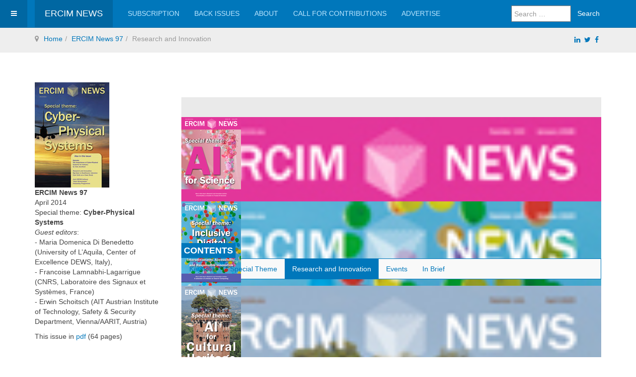

--- FILE ---
content_type: text/html; charset=utf-8
request_url: https://ercim-news.ercim.eu/en97/ri
body_size: 10931
content:

<!DOCTYPE html>
<html lang="en-gb" dir="ltr"
	  class='com_content view-category layout-blog itemid-1900 j54 j40 mm-hover '>

<head>
	<meta charset="utf-8">
	<meta name="description" content="ERCIM News, the quarterly magazine of the European Research Consortium for Informatics and Mathematics">
	<meta name="generator" content="Joomla! - Open Source Content Management">
	<title>Research and Innovation</title>
	<link href="/en97/ri?format=feed&amp;type=rss" rel="alternate" type="application/rss+xml" title="Research and Innovation">
	<link href="/en97/ri?format=feed&amp;type=atom" rel="alternate" type="application/atom+xml" title="Research and Innovation">
	<link href="/templates/purity_iii/favicon.ico" rel="icon" type="image/vnd.microsoft.icon">
<link href="/templates/purity_iii/local/css/bootstrap.css" rel="stylesheet">
	<link href="/templates/purity_iii/local/css/legacy-grid.css" rel="stylesheet">
	<link href="/plugins/system/t3/base-bs3/fonts/font-awesome/css/font-awesome.min.css" rel="stylesheet">
	<link href="/media/system/css/joomla-fontawesome.min.css" rel="stylesheet">
	<link href="/templates/purity_iii/local/css/template.css" rel="stylesheet">
	<link href="/templates/purity_iii/local/css/megamenu.css" rel="stylesheet">
	<link href="/templates/purity_iii/local/css/off-canvas.css" rel="stylesheet">
	<link href="/templates/purity_iii/fonts/font-awesome/css/font-awesome.min.css" rel="stylesheet">
	<link href="/templates/purity_iii/local/css/layouts/ercim.css" rel="stylesheet">
	<link href="/media/com_sliderck/assets/swiper.css?ver=2.4.4" rel="stylesheet">
	<style>#sliderck276 { height: 250px; }#sliderck276 .swiper-img-cont { background-size: cover; }#sliderck276  {
		margin-top: 30px;
	margin-bottom: 30px;
}
	#sliderck276 .swiper-slide {
				
				
			}
			#sliderck276 .swiper-slide:hover {
				z-index: 1;
				
			}
			#sliderck276 .swiper-slide.swiper-slide-active {
				z-index: 1;
				
			}
			
	#sliderck276 .swiper-caption {
		background: #4F4F4F;
	height: 20%;
	margin-top: 118%;
}
	
	#sliderck276 .swiper-title {
		margin-top: -16px;
	margin-bottom: 3px;
	margin-left: -7px;
	padding-top: 0px;
	text-align: left;
	font-weight: normal;
	font-size: 12px;
}
	#sliderck276 .swiper-button-prev {background-image: url("data:image/svg+xml;charset=utf-8,%3Csvg%20xmlns%3D'http%3A%2F%2Fwww.w3.org%2F2000%2Fsvg'%20viewBox%3D'0%200%2027%2044'%3E%3Cpath%20d%3D'M0%2C22L22%2C0l2.1%2C2.1L4.2%2C22l19.9%2C19.9L22%2C44L0%2C22L0%2C22L0%2C22z'%20fill%3D'%232448FF'%2F%3E%3C%2Fsvg%3E");opacity: 1;}
	#sliderck276 .swiper-button-next {background-image: url("data:image/svg+xml;charset=utf-8,%3Csvg%20xmlns%3D'http%3A%2F%2Fwww.w3.org%2F2000%2Fsvg'%20viewBox%3D'0%200%2027%2044'%3E%3Cpath%20d%3D'M27%2C22L27%2C22L5%2C44l-2.1-2.1L22.8%2C22L2.9%2C2.1L5%2C0L27%2C22L27%2C22z'%20fill%3D'%232448FF'%2F%3E%3C%2Fsvg%3E");opacity: 1;}
	#sliderck276 .swiper-button-prev:hover {background-image: url("data:image/svg+xml;charset=utf-8,%3Csvg%20xmlns%3D'http%3A%2F%2Fwww.w3.org%2F2000%2Fsvg'%20viewBox%3D'0%200%2027%2044'%3E%3Cpath%20d%3D'M0%2C22L22%2C0l2.1%2C2.1L4.2%2C22l19.9%2C19.9L22%2C44L0%2C22L0%2C22L0%2C22z'%20fill%3D'%232448FF'%2F%3E%3C%2Fsvg%3E");}
	#sliderck276 .swiper-button-next:hover {background-image: url("data:image/svg+xml;charset=utf-8,%3Csvg%20xmlns%3D'http%3A%2F%2Fwww.w3.org%2F2000%2Fsvg'%20viewBox%3D'0%200%2027%2044'%3E%3Cpath%20d%3D'M27%2C22L27%2C22L5%2C44l-2.1-2.1L22.8%2C22L2.9%2C2.1L5%2C0L27%2C22L27%2C22z'%20fill%3D'%232448FF'%2F%3E%3C%2Fsvg%3E");}
	#sliderck276 .swiper-pagination-bullet {opacity: 1;}
	#sliderck276 .swiper-pagination-bullet-active {opacity: 1;}
	#sliderck276  {
 background-color: #eaeaea;
 padding-top: 40px;
 padding-bottom: 40px;
padding-left: 0px;
padding-right: 0px;
}
#sliderck276 .swiper-button-prev, #sliderck276 .swiper-button-next {
  width: 35px;
  height: 40px;
  -moz-background-size: 15px 25px;
  -webkit-background-size: 15px 25px;
  background-color: #eaeaea;
}
#sliderck276 .swiper-button-prev {
  left: 0px !important;
}
#sliderck276 .swiper-button-next {
 right: 0px !important;
}</style>
<script type="application/json" class="joomla-script-options new">{"joomla.jtext":{"MOD_FINDER_SEARCH_VALUE":"Search &hellip;"},"system.paths":{"root":"","rootFull":"https:\/\/ercim-news.ercim.eu\/","base":"","baseFull":"https:\/\/ercim-news.ercim.eu\/"},"csrf.token":"290afc7ad58c32dbd09376ce4055d52f"}</script>
	<script src="/media/system/js/core.min.js?a3d8f8"></script>
	<script src="/media/vendor/bootstrap/js/popover.min.js?5.3.8" type="module"></script>
	<script src="/media/vendor/jquery/js/jquery.min.js?3.7.1"></script>
	<script src="/media/legacy/js/jquery-noconflict.min.js?504da4"></script>
	<script src="/media/com_finder/js/finder.min.js?755761" type="module"></script>
	<script src="/plugins/system/t3/base-bs3/bootstrap/js/bootstrap.js"></script>
	<script src="/plugins/system/t3/base-bs3/js/jquery.tap.min.js"></script>
	<script src="/plugins/system/t3/base-bs3/js/off-canvas.js"></script>
	<script src="/plugins/system/t3/base-bs3/js/script.js"></script>
	<script src="/plugins/system/t3/base-bs3/js/menu.js"></script>
	<script src="/templates/purity_iii/js/script.js"></script>
	<script src="/plugins/system/t3/base-bs3/js/nav-collapse.js"></script>
	<script src="/media/com_sliderck/assets/swiper.min.js?ver=2.4.4"></script>
	<script>jQuery(document).ready(function(){
	var sliderck276 = new Swiper('#sliderck276', {
		
		setWrapperSize: true, // nécessaire pour garder les images centrées lors de la réduction de la fenêtre
		slidesPerView: 'auto',
		slidesPerGroup: 3,
		slidesPerColumn: 1,
		spaceBetween: 20,
		centeredSlides: false,
		initialSlide: 0,
		freeMode: 0,
		speed: 500,
		
		autoplayDisableOnInteraction: true,
		autoplayStopOnLast: 1,
		autoplayPauseOnOver: false,
		effect: 'slide',
		fade: {crossFade: true},
		loop: true,
		loopedSlides: 9,
		keyboardControl: 1,
		mousewheelControl: 1,
		a11y: true,
		paginationType: 'none', // 'bullets' or 'progress' or 'fraction' or 'custom'
		
		// direction: 'horizontal',
		// autoHeight: true, //enable auto height to use more with content in slides. Not for images
		nextButton: '.swiper-button-next',
		prevButton: '.swiper-button-prev',
	});
	
});
</script>

	
<!-- META FOR IOS & HANDHELD -->
	<meta name="viewport" content="width=device-width, initial-scale=1.0, maximum-scale=1.0, user-scalable=no"/>
	<style type="text/stylesheet">
		@-webkit-viewport   { width: device-width; }
		@-moz-viewport      { width: device-width; }
		@-ms-viewport       { width: device-width; }
		@-o-viewport        { width: device-width; }
		@viewport           { width: device-width; }
	</style>
	<script type="text/javascript">
		//<![CDATA[
		if (navigator.userAgent.match(/IEMobile\/10\.0/)) {
			var msViewportStyle = document.createElement("style");
			msViewportStyle.appendChild(
				document.createTextNode("@-ms-viewport{width:auto!important}")
			);
			document.getElementsByTagName("head")[0].appendChild(msViewportStyle);
		}
		//]]>
	</script>
<meta name="HandheldFriendly" content="true"/>
<meta name="apple-mobile-web-app-capable" content="YES"/>
<!-- //META FOR IOS & HANDHELD -->




<!-- Le HTML5 shim and media query for IE8 support -->
<!--[if lt IE 9]>
<script src="//html5shim.googlecode.com/svn/trunk/html5.js"></script>
<script type="text/javascript" src="/plugins/system/t3/base-bs3/js/respond.min.js"></script>
<![endif]-->

<!-- You can add Google Analytics here or use T3 Injection feature -->

<!--[if lt IE 9]>
<link rel="stylesheet" href="/templates/purity_iii/css/ie8.css" type="text/css" />
<![endif]-->
		
<script>

(function(i,s,o,g,r,a,m){i['GoogleAnalyticsObject']=r;i[r]=i[r]||function(){
    (i[r].q=i[r].q||[]).push(arguments)},i[r].l=1*new
      Date();a=s.createElement(o),

        m=s.getElementsByTagName(o)[0];a.async=1;a.src=g;m.parentNode.insertBefore(a,m)

})(window,document,'script','https://www.google-analytics.com/analytics.js','ga');

  ga('create', 'UA-17827408-2', 'auto');
  ga('send', 'pageview');

  </script>
<script async src="https://pagead2.googlesyndication.com/pagead/js/adsbygoogle.js?client=ca-pub-9325262635153428"
     crossorigin="anonymous"></script>
</head>


<body>

<div class="t3-wrapper"> <!-- Need this wrapper for off-canvas menu. Remove if you don't use of-canvas -->

  
<!-- MAIN NAVIGATION -->
<header id="t3-mainnav" class="wrap navbar navbar-default navbar-fixed-top t3-mainnav">

	<!-- OFF-CANVAS -->
			
<button class="btn btn-default off-canvas-toggle " type="button" data-pos="left" data-nav="#t3-off-canvas" data-effect="off-canvas-effect-4">
  <i class="fa fa-bars"></i>
</button>

<!-- OFF-CANVAS SIDEBAR -->
<div id="t3-off-canvas" class="t3-off-canvas ">

  <div class="t3-off-canvas-header">
    <h2 class="t3-off-canvas-header-title">Sidebar</h2>
    <button type="button" class="close" data-dismiss="modal" aria-hidden="true">&times;</button>
  </div>

  <div class="t3-off-canvas-body">
    
  </div>

</div>
<!-- //OFF-CANVAS SIDEBAR -->

		<!-- //OFF-CANVAS -->

	<div class="container">

		<!-- NAVBAR HEADER -->
		<div class="navbar-header">

			<!-- LOGO -->
			<div class="logo logo-text">
				<div class="logo-text">
					<a href="/" title="ERCIM News">
						
												
						<span>ERCIM News</span>
					</a>
				</div>
			</div>
			<!-- //LOGO -->

											<button type="button" class="navbar-toggle" data-toggle="collapse" data-target=".t3-navbar-collapse">
					<i class="fa fa-bars"></i>
				</button>
			
	    	    <!-- HEAD SEARCH -->
	    <div class="head-search">     
	      	<div class="search">
		<form class="mod-finder js-finder-searchform form-search" action="/component/finder/search?Itemid=3791" method="get" role="search">
			<label for="mod-finder-searchword297" class="finder">Search</label><div class="mod-finder__search input-group"><input type="text" name="q" id="mod-finder-searchword297" class="js-finder-search-query form-control" value="" placeholder="Search &hellip;"><button class="btn btn-primary" type="submit"><span class="icon-search icon-white" aria-hidden="true"></span> Search</button></div>
									<input type="hidden" name="Itemid" value="3791">		</form>
	</div>

	    </div>
	    <!-- //HEAD SEARCH -->
	    
		</div>
		<!-- //NAVBAR HEADER -->

		<!-- NAVBAR MAIN -->
				<nav class="t3-navbar-collapse navbar-collapse collapse"></nav>
		
		<nav class="t3-navbar navbar-collapse collapse">
			<div  class="t3-megamenu"  data-responsive="true">
<ul itemscope itemtype="http://www.schema.org/SiteNavigationElement" class="nav navbar-nav level0">
<li itemprop='name'  data-id="118" data-level="1">
<a itemprop='url' class=""  href="/subscribe"   data-target="#">Subscription </a>

</li>
<li itemprop='name'  data-id="117" data-level="1">
<a itemprop='url' class=""  href="/back-issues-online"   data-target="#">Back issues </a>

</li>
<li itemprop='name'  data-id="16" data-level="1">
<a itemprop='url' class=""  href="/about-ercim-news"   data-target="#">About </a>

</li>
<li itemprop='name'  data-id="21" data-level="1">
<a itemprop='url' class=""  href="/call"   data-target="#">Call for contributions </a>

</li>
<li itemprop='name'  data-id="17" data-level="1">
<a itemprop='url' class=""  href="/advertise"   data-target="#">Advertise </a>

</li>
</ul>
</div>

		</nav>
    <!-- //NAVBAR MAIN -->

	</div>
</header>
<!-- //MAIN NAVIGATION -->





  
<!-- NAV HELPER -->
<nav class="wrap t3-navhelper ">
	<div class="container">
		
<ol class="breadcrumb ">
	<li class="active"><span class="hasTooltip"><i class="fa fa-map-marker" data-toggle="tooltip" title="You are here: "></i></span></li><li><a href="/" class="pathway">Home</a></li><li><a href="/en97" class="pathway">ERCIM News 97</a></li><li><span>Research and Innovation</span></li></ol>

<div id="mod-custom210" class="mod-custom custom">
    <div style="padding-top: 1em; padding-left:3px; background-color:#EEE; padding-bottom:0.8em; margin-top: 1px;float: right; margin-top: -40px;margin-right: 5px;">
<a href="https://www.linkedin.com/groups/81390/" title="ERCIM LinkedIn" target="_blank"><i class="fa fa-linkedin" aria-hidden="true"></i></a>&nbsp;
<a href="https://twitter.com/ercim_news" title="ERCIM Twitter" target="_blank"><i class="fa fa-twitter" aria-hidden="true"></i></a>&nbsp;
<a href="http://www.facebook.com/ercimnews" title="ERCIM news Facebook" target="_blank"><i class="fa fa-facebook" aria-hidden="true"></i></a>
</div></div>

	</div>
</nav>
<!-- //NAV HELPER -->
  
	<!-- SPOTLIGHT 1 -->
	<div class="wrap t3-sl t3-sl-1">
    <div class="container">
  			<!-- SPOTLIGHT -->
	<div class="t3-spotlight t3-spotlight-1  row">
					<div class=" col-lg-3 col-md-3 col-sm-12  col-xs-12 hidden-xs ">
								<div class="t3-module modulecurrent " id="Mod150"><div class="module-inner"><div class="module-ct">
<div id="mod-custom150" class="mod-custom custom">
    <div>
  <a href="/images/stories/EN97/EN97-web.pdf" title="ERCIM News 97" ><img src="/images/stories/EN97/cover.jpg" alt="Image ERCIM News 97 cover page" title="ERCIM News 97" /></a><br />
  <strong>ERCIM News 97</strong><br />
  April 2014<br />
  Special theme: <strong>Cyber-Physical Systems</strong>

<p> <em>Guest editors</em>: <br />
  - Maria Domenica Di Benedetto (University of L’Aquila, Center of Excellence DEWS, Italy),<br />
  - Francoise Lamnabhi-Lagarrigue (CNRS, Laboratoire des Signaux et Systèmes, France)<br />
  - Erwin Schoitsch (AIT Austrian Institute of Technology, Safety &amp; Security Department, Vienna/AARIT, Austria)
</p>
  <p>This issue in <a href="/images/stories/EN97/EN97-web.pdf" title="ERCIM News 97" >pdf</a> (64 pages)
  </p> 
</div>

</div>
</div></div></div>
							</div>
					<div class=" col-lg-9 col-md-9 col-sm-12 col-xs-12">
								<div class="t3-module module " id="Mod276"><div class="module-inner"><div class="module-ct"><div class="swiper-container swiper-layout-over " id="sliderck276" dir="ltr" data-effect="slide">
	<div class="swiper-wrapper">
				<div class="swiper-slide">
						<figure class="swiper-img-cont" style="background-image:url('/images/stories/EN143-short.jpg')">
				<img class="swiper-img" alt="" src="/images/stories/EN143-short.jpg" />
							</figure>
						<a aria-label="" class=" swiper-link" href="/en143"></a>		</div>
				<div class="swiper-slide">
						<figure class="swiper-img-cont" style="background-image:url('/images/stories/EN142-short.jpg')">
				<img class="swiper-img" alt="" src="/images/stories/EN142-short.jpg" />
							</figure>
						<a aria-label="" class=" swiper-link" href="/en142"></a>		</div>
				<div class="swiper-slide">
						<figure class="swiper-img-cont" style="background-image:url('/images/stories/EN141-short.jpg')">
				<img class="swiper-img" alt="" src="/images/stories/EN141-short.jpg" />
							</figure>
						<a aria-label="" class=" swiper-link" href="/en141"></a>		</div>
				<div class="swiper-slide">
						<figure class="swiper-img-cont" style="background-image:url('/images/stories/en140-short.jpg')">
				<img class="swiper-img" alt="" src="/images/stories/en140-short.jpg" />
							</figure>
						<a aria-label="" class=" swiper-link" href="/en140"></a>		</div>
				<div class="swiper-slide">
						<figure class="swiper-img-cont" style="background-image:url('/images/stories/EN139-short.jpg')">
				<img class="swiper-img" alt="" src="/images/stories/EN139-short.jpg" />
							</figure>
						<a aria-label="" class=" swiper-link" href="/en139"></a>		</div>
				<div class="swiper-slide">
						<figure class="swiper-img-cont" style="background-image:url('/images/stories/EN138-short.jpg')">
				<img class="swiper-img" alt="" src="/images/stories/EN138-short.jpg" />
							</figure>
						<a aria-label="" class=" swiper-link" href="/en138"></a>		</div>
				<div class="swiper-slide">
						<figure class="swiper-img-cont" style="background-image:url('/images/stories/EN137-short.jpg')">
				<img class="swiper-img" alt="" src="/images/stories/EN137-short.jpg" />
							</figure>
						<a aria-label="" class=" swiper-link" href="/en137"></a>		</div>
				<div class="swiper-slide">
						<figure class="swiper-img-cont" style="background-image:url('/images/stories/EN136-short.jpg')">
				<img class="swiper-img" alt="" src="/images/stories/EN136-short.jpg" />
							</figure>
						<a aria-label="" class=" swiper-link" href="/en136"></a>		</div>
				<div class="swiper-slide">
						<figure class="swiper-img-cont" style="background-image:url('/images/stories/past-issues.png')">
				<img class="swiper-img" alt="Back Issues Online" src="/images/stories/past-issues.png" />
							</figure>
						<div class="swiper-caption">
								<div class="swiper-title">
					Back Issues Online				</div>
																							</div>
						<a aria-label="Back Issues Online" class=" swiper-link" href="/back-issues-online"></a>		</div>
			</div>
			<div class="swiper-button-next"></div>
	<div class="swiper-button-prev"></div>
	</div>

</div></div></div><div class="t3-module module " id="Mod165"><div class="module-inner"><h3 class="module-title "><span>Contents</span></h3><div class="module-ct"><ul class="nav nav-pills nav-stacked menusubmenu">
<li class="item-1912 parent"><a href="/en97/keynote" class="">Keynote</a></li><li class="item-1872 parent"><a href="/en97/special" class="">Special Theme</a></li><li class="item-1900 current active parent"><a href="/en97/ri" class="">Research and Innovation</a></li><li class="item-1910 parent"><a href="/en97/events" class="">Events</a></li><li class="item-1914 parent"><a href="/en97/ib" class="">In Brief</a></li></ul>
</div></div></div>
							</div>
			</div>
<!-- SPOTLIGHT -->
    </div>
	</div>
	<!-- //SPOTLIGHT 1 -->


  
<div id="t3-mainbody" class="container t3-mainbody">
	<div class="row">

		<!-- MAIN CONTENT -->
		<div id="t3-content" class="t3-content col-xs-12 col-sm-8 col-sm-push-4 col-md-9 col-md-push-3">
						
<div class="com-content-category-blog blog" itemscope itemtype="https://schema.org/Blog">
		
		
		
		<div class="category-desc clearfix">
									
					</div>
	
	
		
	
			<div class="items-row row row-flex">
					
				<div class="col-12 col-md-12">
					<div class="item column-1" itemprop="blogPost" itemscope itemtype="https://schema.org/BlogPosting">
						

	<!-- Article -->
	<article>
  
    			
<header class="article-header clearfix">
	<h2 class="article-title" itemprop="headline">
					<a href="/en97/ri/big-data-in-healthcare-intensive-care-units-as-a-case-study" itemprop="url" title="Big Data in Healthcare: Intensive Care Units  as a Case Study">
				Big Data in Healthcare: Intensive Care Units  as a Case Study</a>
			</h2>

			</header>
    	
    
    <!-- Aside -->
        <aside class="article-aside clearfix">
      
            	<dl class="article-info  muted">

		
			<dt class="article-info-term">
													Details							</dt>

			
			
										<dd class="category-name hasTooltip" title="Category: ">
				<i class="fa fa-folder-open"></i>
									<a href="/en97/ri" ><span itemprop="genre">Research and Innovation</span></a>							</dd>			
										<dd class="published hasTooltip" title="Published: ">
				<i class="icon-calendar"></i>
				<time datetime="2014-04-08T13:32:14+00:00" itemprop="datePublished">
					08 April 2014				</time>
			</dd>					
					
										<dd class="modified">
				<i class="fa fa-clock-o"></i>
				<time datetime="2014-04-08T14:49:24+00:00" itemprop="dateModified">
					Last Updated: 08 April 2014				</time>
			</dd>			
										<dd class="hits">
					<i class="fa fa-eye"></i>
					<meta itemprop="interactionCount" content="UserPageVisits:14576" />
					Hits: 14576			</dd>						</dl>
          </aside>  
        <!-- //Aside -->

		<section class="article-intro clearfix">
      			
			
			<p>by Ioannis Constantinou, Andreas Papadopoulos, Marios D. Dikaiakos, Nicolas Stylianides and Theodoros Kyprianou</p>
<p>Traditional medical practice is moving from relatively ad-hoc and subjective decision making to modern evidence-based healthcare. Evidence is based on data collected from: electronic health record (EHR) systems; genomic information; capturing devices, sensors, and mobiles; information communicated verbally by the patient; and new medical knowledge. These resources produce a collection of large and complex datasets, which are difficult to process using common database management tools or traditional data processing applications.</p>		</section>

    <!-- footer -->
        <!-- //footer -->


		
      
<section class="readmore">
			<a class="btn btn-default" href="/en97/ri/big-data-in-healthcare-intensive-care-units-as-a-case-study" itemprop="url" aria-label="Read more &hellip;">
			<span>
				<span class="icon-chevron-right" aria-hidden="true"></span>				Read more &hellip;
			</span>
		</a>
	</section>
      
		
	</article>
	<!-- //Article -->


 
					</div><!-- end item -->
									</div><!-- end span -->
					
				<div class="col-12 col-md-12">
					<div class="item column-1" itemprop="blogPost" itemscope itemtype="https://schema.org/BlogPosting">
						

	<!-- Article -->
	<article>
  
    			
<header class="article-header clearfix">
	<h2 class="article-title" itemprop="headline">
					<a href="/en97/ri/semeoticons-face-reading-to-help-people-stay-healthy" itemprop="url" title="SEMEOTICONS:  Face Reading to Help People stay Healthy">
				SEMEOTICONS:  Face Reading to Help People stay Healthy</a>
			</h2>

			</header>
    	
    
    <!-- Aside -->
        <aside class="article-aside clearfix">
      
            	<dl class="article-info  muted">

		
			<dt class="article-info-term">
													Details							</dt>

			
			
										<dd class="category-name hasTooltip" title="Category: ">
				<i class="fa fa-folder-open"></i>
									<a href="/en97/ri" ><span itemprop="genre">Research and Innovation</span></a>							</dd>			
										<dd class="published hasTooltip" title="Published: ">
				<i class="icon-calendar"></i>
				<time datetime="2014-04-08T13:21:30+00:00" itemprop="datePublished">
					08 April 2014				</time>
			</dd>					
					
										<dd class="modified">
				<i class="fa fa-clock-o"></i>
				<time datetime="2014-04-08T13:21:30+00:00" itemprop="dateModified">
					Last Updated: 08 April 2014				</time>
			</dd>			
										<dd class="hits">
					<i class="fa fa-eye"></i>
					<meta itemprop="interactionCount" content="UserPageVisits:7419" />
					Hits: 7419			</dd>						</dl>
          </aside>  
        <!-- //Aside -->

		<section class="article-intro clearfix">
      			
			
			<p>by Sara Colantonio, Daniela Giorgi and Ovidio Salvetti</p>
        <p>The European project SEMEOTICONS offers a fresh perspective on educational programs and lifestyle intervention for the prevention of cardiovascular diseases. SEMEOTICONS will develop a multisensory platform, in the form of a mirror, to be integrated into daily-life settings. The mirror will be able to detect and monitor over time facial signs correlated with cardio-metabolic risk, and give personalized advice to end-users on how to improve their habits.</p>		</section>

    <!-- footer -->
        <!-- //footer -->


		
      
<section class="readmore">
			<a class="btn btn-default" href="/en97/ri/semeoticons-face-reading-to-help-people-stay-healthy" itemprop="url" aria-label="Read more &hellip;">
			<span>
				<span class="icon-chevron-right" aria-hidden="true"></span>				Read more &hellip;
			</span>
		</a>
	</section>
      
		
	</article>
	<!-- //Article -->


 
					</div><!-- end item -->
									</div><!-- end span -->
					
				<div class="col-12 col-md-12">
					<div class="item column-1" itemprop="blogPost" itemscope itemtype="https://schema.org/BlogPosting">
						

	<!-- Article -->
	<article>
  
    			
<header class="article-header clearfix">
	<h2 class="article-title" itemprop="headline">
					<a href="/en97/ri/dymasos-dynamic-management-of-physically-coupled-systems-of-systems" itemprop="url" title="DYMASOS - Dynamic Management of  Physically Coupled Systems of Systems">
				DYMASOS - Dynamic Management of  Physically Coupled Systems of Systems</a>
			</h2>

			</header>
    	
    
    <!-- Aside -->
        <aside class="article-aside clearfix">
      
            	<dl class="article-info  muted">

		
			<dt class="article-info-term">
													Details							</dt>

			
			
										<dd class="category-name hasTooltip" title="Category: ">
				<i class="fa fa-folder-open"></i>
									<a href="/en97/ri" ><span itemprop="genre">Research and Innovation</span></a>							</dd>			
										<dd class="published hasTooltip" title="Published: ">
				<i class="icon-calendar"></i>
				<time datetime="2014-04-08T13:18:10+00:00" itemprop="datePublished">
					08 April 2014				</time>
			</dd>					
					
										<dd class="modified">
				<i class="fa fa-clock-o"></i>
				<time datetime="2014-04-08T13:18:10+00:00" itemprop="dateModified">
					Last Updated: 08 April 2014				</time>
			</dd>			
										<dd class="hits">
					<i class="fa fa-eye"></i>
					<meta itemprop="interactionCount" content="UserPageVisits:6829" />
					Hits: 6829			</dd>						</dl>
          </aside>  
        <!-- //Aside -->

		<section class="article-intro clearfix">
      			
			
			<p>by Radoslav Paulen and Sebastian Engell</p>
        <p>We are developing new tools for the management of large physically-interconnected production and distribution systems.</p>		</section>

    <!-- footer -->
        <!-- //footer -->


		
      
<section class="readmore">
			<a class="btn btn-default" href="/en97/ri/dymasos-dynamic-management-of-physically-coupled-systems-of-systems" itemprop="url" aria-label="Read more &hellip;">
			<span>
				<span class="icon-chevron-right" aria-hidden="true"></span>				Read more &hellip;
			</span>
		</a>
	</section>
      
		
	</article>
	<!-- //Article -->


 
					</div><!-- end item -->
									</div><!-- end span -->
					
				<div class="col-12 col-md-12">
					<div class="item column-1" itemprop="blogPost" itemscope itemtype="https://schema.org/BlogPosting">
						

	<!-- Article -->
	<article>
  
    			
<header class="article-header clearfix">
	<h2 class="article-title" itemprop="headline">
					<a href="/en97/ri/3dhop-a-novel-technological-solution-for-the-development-of-online-virtual-museums" itemprop="url" title="3DHOP: A Novel Technological Solution  for the Development of Online Virtual Museums">
				3DHOP: A Novel Technological Solution  for the Development of Online Virtual Museums</a>
			</h2>

			</header>
    	
    
    <!-- Aside -->
        <aside class="article-aside clearfix">
      
            	<dl class="article-info  muted">

		
			<dt class="article-info-term">
													Details							</dt>

			
			
										<dd class="category-name hasTooltip" title="Category: ">
				<i class="fa fa-folder-open"></i>
									<a href="/en97/ri" ><span itemprop="genre">Research and Innovation</span></a>							</dd>			
										<dd class="published hasTooltip" title="Published: ">
				<i class="icon-calendar"></i>
				<time datetime="2014-04-08T13:10:10+00:00" itemprop="datePublished">
					08 April 2014				</time>
			</dd>					
					
										<dd class="modified">
				<i class="fa fa-clock-o"></i>
				<time datetime="2014-04-08T13:10:10+00:00" itemprop="dateModified">
					Last Updated: 08 April 2014				</time>
			</dd>			
										<dd class="hits">
					<i class="fa fa-eye"></i>
					<meta itemprop="interactionCount" content="UserPageVisits:7907" />
					Hits: 7907			</dd>						</dl>
          </aside>  
        <!-- //Aside -->

		<section class="article-intro clearfix">
      			
			
			<p>by Marco Potenziani, Marco Callieri and Roberto Scopigno</p>
        <p>The interactive visualization of 3D content on the Web has gained momentum in recent years, thanks to the release of ad-hoc technology as part of HTML5. However, so far, few products fully exploit this opportunity for the easy and quick embedding of high-resolution 3D models in a Web page. 3DHOP (3D Heritage Online Presenter) is an advanced solution for easy publishing of 3D content on the Web. </p>		</section>

    <!-- footer -->
        <!-- //footer -->


		
      
<section class="readmore">
			<a class="btn btn-default" href="/en97/ri/3dhop-a-novel-technological-solution-for-the-development-of-online-virtual-museums" itemprop="url" aria-label="Read more &hellip;">
			<span>
				<span class="icon-chevron-right" aria-hidden="true"></span>				Read more &hellip;
			</span>
		</a>
	</section>
      
		
	</article>
	<!-- //Article -->


 
					</div><!-- end item -->
									</div><!-- end span -->
					
				<div class="col-12 col-md-12">
					<div class="item column-1" itemprop="blogPost" itemscope itemtype="https://schema.org/BlogPosting">
						

	<!-- Article -->
	<article>
  
    			
<header class="article-header clearfix">
	<h2 class="article-title" itemprop="headline">
					<a href="/en97/ri/the-entity-registry-system-publishing-and-consuming-linked-data-in-poorly-connected-environments" itemprop="url" title="The Entity Registry System: Publishing and Consuming Linked Data  in Poorly Connected Environments">
				The Entity Registry System: Publishing and Consuming Linked Data  in Poorly Connected Environments</a>
			</h2>

			</header>
    	
    
    <!-- Aside -->
        <aside class="article-aside clearfix">
      
            	<dl class="article-info  muted">

		
			<dt class="article-info-term">
													Details							</dt>

			
			
										<dd class="category-name hasTooltip" title="Category: ">
				<i class="fa fa-folder-open"></i>
									<a href="/en97/ri" ><span itemprop="genre">Research and Innovation</span></a>							</dd>			
										<dd class="published hasTooltip" title="Published: ">
				<i class="icon-calendar"></i>
				<time datetime="2014-04-08T13:06:29+00:00" itemprop="datePublished">
					08 April 2014				</time>
			</dd>					
					
										<dd class="modified">
				<i class="fa fa-clock-o"></i>
				<time datetime="2014-04-08T14:52:58+00:00" itemprop="dateModified">
					Last Updated: 08 April 2014				</time>
			</dd>			
										<dd class="hits">
					<i class="fa fa-eye"></i>
					<meta itemprop="interactionCount" content="UserPageVisits:7864" />
					Hits: 7864			</dd>						</dl>
          </aside>  
        <!-- //Aside -->

		<section class="article-intro clearfix">
      			
			
			<p>by Christophe Guéret and Philippe Cudré-Mauroux</p>
        <p>Sixty-five percent of the world's population is deprived of ICT-enhanced data-sharing because of poor access to digital technology. The ExaScale Infolab and Data Archiving and Networked Services (DANS) have designed a new framework, the &quot;Entity Registry System&quot; (ERS), and produced a reference implementation making it possible to publish and consume Linked Open Data in poorly connected environments.</p>		</section>

    <!-- footer -->
        <!-- //footer -->


		
      
<section class="readmore">
			<a class="btn btn-default" href="/en97/ri/the-entity-registry-system-publishing-and-consuming-linked-data-in-poorly-connected-environments" itemprop="url" aria-label="Read more &hellip;">
			<span>
				<span class="icon-chevron-right" aria-hidden="true"></span>				Read more &hellip;
			</span>
		</a>
	</section>
      
		
	</article>
	<!-- //Article -->


 
					</div><!-- end item -->
									</div><!-- end span -->
					
				<div class="col-12 col-md-12">
					<div class="item column-1" itemprop="blogPost" itemscope itemtype="https://schema.org/BlogPosting">
						

	<!-- Article -->
	<article>
  
    			
<header class="article-header clearfix">
	<h2 class="article-title" itemprop="headline">
					<a href="/en97/ri/spin-up-a-european-project-aimed-at-propelling-university-spin-off-growth" itemprop="url" title="Spin-Up: A European Project Aimed at Propelling University Spin-off Growth">
				Spin-Up: A European Project Aimed at Propelling University Spin-off Growth</a>
			</h2>

			</header>
    	
    
    <!-- Aside -->
        <aside class="article-aside clearfix">
      
            	<dl class="article-info  muted">

		
			<dt class="article-info-term">
													Details							</dt>

			
			
										<dd class="category-name hasTooltip" title="Category: ">
				<i class="fa fa-folder-open"></i>
									<a href="/en97/ri" ><span itemprop="genre">Research and Innovation</span></a>							</dd>			
										<dd class="published hasTooltip" title="Published: ">
				<i class="icon-calendar"></i>
				<time datetime="2014-04-08T13:00:38+00:00" itemprop="datePublished">
					08 April 2014				</time>
			</dd>					
					
										<dd class="modified">
				<i class="fa fa-clock-o"></i>
				<time datetime="2014-04-08T14:55:48+00:00" itemprop="dateModified">
					Last Updated: 08 April 2014				</time>
			</dd>			
										<dd class="hits">
					<i class="fa fa-eye"></i>
					<meta itemprop="interactionCount" content="UserPageVisits:7273" />
					Hits: 7273			</dd>						</dl>
          </aside>  
        <!-- //Aside -->

		<section class="article-intro clearfix">
      			
			
			<p>by Manuel Au-Yong-Oliveira, João José Pinto Ferreira, Qing Ye and Marina van Geenhuizen</p>
        <p>The “Spin-Up” project investigated what sort of entrepreneurship training and coaching program will contribute to the development of key entrepreneurial skills.</p>		</section>

    <!-- footer -->
        <!-- //footer -->


		
      
<section class="readmore">
			<a class="btn btn-default" href="/en97/ri/spin-up-a-european-project-aimed-at-propelling-university-spin-off-growth" itemprop="url" aria-label="Read more &hellip;">
			<span>
				<span class="icon-chevron-right" aria-hidden="true"></span>				Read more &hellip;
			</span>
		</a>
	</section>
      
		
	</article>
	<!-- //Article -->


 
					</div><!-- end item -->
									</div><!-- end span -->
					
				<div class="col-12 col-md-12">
					<div class="item column-1" itemprop="blogPost" itemscope itemtype="https://schema.org/BlogPosting">
						

	<!-- Article -->
	<article>
  
    			
<header class="article-header clearfix">
	<h2 class="article-title" itemprop="headline">
					<a href="/en97/ri/a-system-for-the-discovery-and-selection-of-floss-projects" itemprop="url" title="A System for the Discovery and Selection  of FLOSS Projects">
				A System for the Discovery and Selection  of FLOSS Projects</a>
			</h2>

			</header>
    	
    
    <!-- Aside -->
        <aside class="article-aside clearfix">
      
            	<dl class="article-info  muted">

		
			<dt class="article-info-term">
													Details							</dt>

			
			
										<dd class="category-name hasTooltip" title="Category: ">
				<i class="fa fa-folder-open"></i>
									<a href="/en97/ri" ><span itemprop="genre">Research and Innovation</span></a>							</dd>			
										<dd class="published hasTooltip" title="Published: ">
				<i class="icon-calendar"></i>
				<time datetime="2014-04-08T12:54:49+00:00" itemprop="datePublished">
					08 April 2014				</time>
			</dd>					
					
										<dd class="modified">
				<i class="fa fa-clock-o"></i>
				<time datetime="2014-04-08T12:54:49+00:00" itemprop="dateModified">
					Last Updated: 08 April 2014				</time>
			</dd>			
										<dd class="hits">
					<i class="fa fa-eye"></i>
					<meta itemprop="interactionCount" content="UserPageVisits:7042" />
					Hits: 7042			</dd>						</dl>
          </aside>  
        <!-- //Aside -->

		<section class="article-intro clearfix">
      			
			
			<p>by Francesca Arcelli Fontana, Riccardo Roveda and Marco Zanoni</p>
        <p>Developing software systems by reusing components is a common practice. FLOSS (Free, Libre and Open Source Software) components represent a significant part of the reusable components available. The selection of suitable FLOSS components raises important issues both for software companies and research institutions. RepoFinder supports a keyword-based discovery process for FLOSS components, and applies well-known software metrics and analyses to compare the structural aspects of different components.</p>		</section>

    <!-- footer -->
        <!-- //footer -->


		
      
<section class="readmore">
			<a class="btn btn-default" href="/en97/ri/a-system-for-the-discovery-and-selection-of-floss-projects" itemprop="url" aria-label="Read more &hellip;">
			<span>
				<span class="icon-chevron-right" aria-hidden="true"></span>				Read more &hellip;
			</span>
		</a>
	</section>
      
		
	</article>
	<!-- //Article -->


 
					</div><!-- end item -->
									</div><!-- end span -->
					
				<div class="col-12 col-md-12">
					<div class="item column-1" itemprop="blogPost" itemscope itemtype="https://schema.org/BlogPosting">
						

	<!-- Article -->
	<article>
  
    			
<header class="article-header clearfix">
	<h2 class="article-title" itemprop="headline">
					<a href="/en97/ri/vitro-vision-testing-for-robustness" itemprop="url" title="VITRO – Vision-Testing  for Robustness">
				VITRO – Vision-Testing  for Robustness</a>
			</h2>

			</header>
    	
    
    <!-- Aside -->
        <aside class="article-aside clearfix">
      
            	<dl class="article-info  muted">

		
			<dt class="article-info-term">
													Details							</dt>

			
			
										<dd class="category-name hasTooltip" title="Category: ">
				<i class="fa fa-folder-open"></i>
									<a href="/en97/ri" ><span itemprop="genre">Research and Innovation</span></a>							</dd>			
										<dd class="published hasTooltip" title="Published: ">
				<i class="icon-calendar"></i>
				<time datetime="2014-04-08T12:50:30+00:00" itemprop="datePublished">
					08 April 2014				</time>
			</dd>					
					
										<dd class="modified">
				<i class="fa fa-clock-o"></i>
				<time datetime="2014-04-08T12:50:30+00:00" itemprop="dateModified">
					Last Updated: 08 April 2014				</time>
			</dd>			
										<dd class="hits">
					<i class="fa fa-eye"></i>
					<meta itemprop="interactionCount" content="UserPageVisits:7139" />
					Hits: 7139			</dd>						</dl>
          </aside>  
        <!-- //Aside -->

		<section class="article-intro clearfix">
      			
			
			<p>by Oliver Zendel, Wolfgang Herzner and Markus Murschitz</p>
        <p>VITRO is a methodology and tool set for testing computer vision solutions with measurable coverage of critical visual effects such as shadows, reflections, low contrast, or mutual object occlusion. Such “criticalities” can cause the computer vision (CV) solution to misinterpret observed scenes and thus reduce its robustness with respect to a given application </p>		</section>

    <!-- footer -->
        <!-- //footer -->


		
      
<section class="readmore">
			<a class="btn btn-default" href="/en97/ri/vitro-vision-testing-for-robustness" itemprop="url" aria-label="Read more &hellip;">
			<span>
				<span class="icon-chevron-right" aria-hidden="true"></span>				Read more &hellip;
			</span>
		</a>
	</section>
      
		
	</article>
	<!-- //Article -->


 
					</div><!-- end item -->
									</div><!-- end span -->
					
				<div class="col-12 col-md-12">
					<div class="item column-1" itemprop="blogPost" itemscope itemtype="https://schema.org/BlogPosting">
						

	<!-- Article -->
	<article>
  
    			
<header class="article-header clearfix">
	<h2 class="article-title" itemprop="headline">
					<a href="/en97/ri/building-systems-of-aerial-drones" itemprop="url" title="Building Systems of Aerial Drones">
				Building Systems of Aerial Drones</a>
			</h2>

			</header>
    	
    
    <!-- Aside -->
        <aside class="article-aside clearfix">
      
            	<dl class="article-info  muted">

		
			<dt class="article-info-term">
													Details							</dt>

			
			
										<dd class="category-name hasTooltip" title="Category: ">
				<i class="fa fa-folder-open"></i>
									<a href="/en97/ri" ><span itemprop="genre">Research and Innovation</span></a>							</dd>			
										<dd class="published hasTooltip" title="Published: ">
				<i class="icon-calendar"></i>
				<time datetime="2014-04-08T12:42:43+00:00" itemprop="datePublished">
					08 April 2014				</time>
			</dd>					
					
										<dd class="modified">
				<i class="fa fa-clock-o"></i>
				<time datetime="2016-04-08T17:12:28+00:00" itemprop="dateModified">
					Last Updated: 08 April 2016				</time>
			</dd>			
										<dd class="hits">
					<i class="fa fa-eye"></i>
					<meta itemprop="interactionCount" content="UserPageVisits:7062" />
					Hits: 7062			</dd>						</dl>
          </aside>  
        <!-- //Aside -->

		<section class="article-intro clearfix">
      			
			
			<p>by Luca Mottola, Niklas Wirström and Thiemo Voigt</p>
        <p>SICS researchers are investigating how to equip aerial drones with service-oriented interfaces and ways to facilitate the programming of a fleet of drones. </p>		</section>

    <!-- footer -->
        <!-- //footer -->


		
      
<section class="readmore">
			<a class="btn btn-default" href="/en97/ri/building-systems-of-aerial-drones" itemprop="url" aria-label="Read more &hellip;">
			<span>
				<span class="icon-chevron-right" aria-hidden="true"></span>				Read more &hellip;
			</span>
		</a>
	</section>
      
		
	</article>
	<!-- //Article -->


 
					</div><!-- end item -->
									</div><!-- end span -->
				</div>
		
		
		
	</div>

		</div>
		<!-- //MAIN CONTENT -->

		<!-- SIDEBAR LEFT -->
		<div class="t3-sidebar t3-sidebar-left col-xs-12 col-sm-4 col-sm-pull-8 col-md-3 col-md-pull-9 ">
			<div class="t3-module module-next " id="Mod102"><div class="module-inner"><div class="module-ct">
<div id="mod-custom102" class="mod-custom custom">
    <div style="text-align: center;"><strong>Next issue: April 2026</strong><br>Special theme: <br><strong>Open Science Experiences and Prospects</strong><br><a href="/call">Call for the next issue</a><hr></div></div>
</div></div></div><div class="t3-module module " id="Mod174"><div class="module-inner"><div class="module-ct">
<div id="mod-custom174" class="mod-custom custom">
    <div>
      <a href="/images/stories/EN97/EN97.epub" title="ERCIM News 97 ebpub"><img src="/images/stories/EN97/epub.png" alt="Image ERCIM News 97 epub" title="ERCIM News 97 epub"  /></a><br />
    This issue in <a href="/images/stories/EN97/EN97.epub" title="ERCIM News 97 ebpub">ePub format</a> 

</div>

</div>
</div></div></div><div class="t3-module module-rss " id="Mod120"><div class="module-inner"><div class="module-ct">
<div id="mod-custom120" class="mod-custom custom">
    <div style="text-align: center;">Get the latest issue to your desktop<br /> <a href="/?format=feed&amp;type=rss"><img src="/images/M_images/rss20.gif" alt="RSS Feed" /></a></div></div>
</div></div></div>
		</div>
		<!-- //SIDEBAR LEFT -->

	</div>
</div> 


  


  
<!-- BACK TOP TOP BUTTON -->
<div id="back-to-top" data-spy="affix" data-offset-top="300" class="back-to-top hidden-xs hidden-sm affix-top">
  <button class="btn btn-primary" title="Back to Top"><i class="fa fa-caret-up"></i></button>
</div>
<script type="text/javascript">
(function($) {
	// Back to top
	$('#back-to-top').on('click', function(){
		$("html, body").animate({scrollTop: 0}, 500);
		return false;
	});
    $(window).load(function(){
        // hide button to top if the document height not greater than window height*2;using window load for more accurate calculate.    
        if ((parseInt($(window).height())*2)>(parseInt($(document).height()))) {
            $('#back-to-top').hide();
        } 
    });
})(jQuery);
</script>
<!-- BACK TO TOP BUTTON -->

<!-- FOOTER -->
<footer id="t3-footer" class="wrap t3-footer">

			<!-- FOOTER SPOTLIGHT -->
		<div class="container hidden-xs">
				<!-- SPOTLIGHT -->
	<div class="t3-spotlight t3-footer-sl  row">
					<div class=" col-lg-12 col-md-12 col-sm-12 col-xs-12">
								<div class="t3-module module " id="Mod166"><div class="module-inner"><div class="module-ct">
<div id="mod-custom166" class="mod-custom custom">
    <div style="float: left; margin: 5px 3px;"><!-- <a rel="license" href="http://creativecommons.org/licenses/by/4.0/"><img alt="Creative Commons Licence" style="border-width:0" src="https://i.creativecommons.org/l/by/4.0/88x31.png" /></a><br /> --><strong>ERCIM News</strong> is licensed under a <a href="http://creativecommons.org/licenses/by/4.0/" rel="license">Creative Commons Attribution 4.0 International License</a>. You are free to share — copy and redistribute the material in any medium or format, as long as the author(s) and the source are credited.</div>
<div style="float: left; margin: 0px 3px;">ERCIM articles (sections "special theme" and "research and innovation) are referenced by <a href="http://dblp.uni-trier.de/db/journals/ercim/index.html">DBLP</a></div>
<div style="float: left; margin: 5px 3px;">ERCIM News is a joint publication of
<div style="margin-bottom: 15px; padding-bottom: 10px; border-bottom: 1px solid #CCC;"><span class="members_space"><img src="/images/flags/it.png" alt="Italy" border="0"> <a title="Consiglio Nazionale delle Ricerche" href="https://www.ercim.eu/cnr">CNR</a></span> <span class="members_space"><img src="/images/flags/nl.png" alt="The Netherlands" border="0"> <a title="Centrum voor Wiskunde en Informatica" href="https://www.ercim.eu/cwi">CWI</a></span> <span class="members_space"><img src="/images/flags/de.png" alt="Germany" border="0"> <a title="Fraunhofer Gesellschaft" href="https://www.ercim.eu/fhg">Fraunhofer</a></span> <span class="members_space"><img src="/images/flags/lu.png" alt="Luxembourg" border="0"> <a title="Fonds National de la Recherche" href="https://www.ercim.eu/fnr">FNR</a></span> <span class="members_space"><img src="/images/flags/gr.png" alt="Greece" border="0"> <a title="Foundation for Research and Technology - Hellas" href="https://www.ercim.eu/forth">FORTH</a></span> <span class="members_space"><img src="/images/flags/pt.png" alt="Portugal" border="0"> <a title="INESC" href="https://www.ercim.eu/inesc">INESC</a></span> <span class="members_space"><img src="/images/flags/fr.png" alt="France" border="0"> <a title="Institut national de recherche en informatique et en automatique" href="https://www.ercim.eu/inria">INRIA</a></span> <span class="members_space"><img src="/images/flags/gr.png" alt="Greece" border="0"> <a title="Industrial Systems Institute" href="https://www.ercim.eu/isi">ISI</a></span> <span class="members_space"><img src="/images/flags/es.png" alt="Spain" border="0"> <a title="Institute of Technology and Software Engineering \“Jose María Troya Linero\”, University of Malaga " href="https://www.ercim.eu/itis-uma">ITIS-UMA</a></span> <span class="members_space"><img src="/images/flags/no.png" alt="Norway" border="0"> <a title="Norwegian University of Science and Technology" href="https://www.ercim.eu/ntnu">NTNU</a></span> <span class="members_space"><img src="/images/flags/se.png" alt="Sweden" border="0"> <a title="RISE" href="https://www.ercim.eu/sics">RISE</a> <span class="members_space"><img src="/images/flags/at.png" alt="Austria" border="0"> <a title="SBA Research" href="https://www.ercim.eu/sba">SBA</a></span></span>  <span class="members_space"><img src="/images/flags/hu.png" alt="Hungary" border="0"> <a title="The Computer and Automation Research Institute, Hungarian Academy of Sciences" href="https://www.ercim.eu/sztaki">SZTAKI</a></span> <span class="members_space"><img src="/images/flags/cy.png" alt="Cyprus" border="0"> <a title="University of Cyprus" href="https://www.ercim.eu/ucy">UCY</a></span></div>
</div>
<div style="overflow: hidden;">
<div style="; float: left;"><span class="footer_text"> © ERCIM | <a href="http://www.ercim.eu/about/legal">legal information</a></span></div>
</div></div>
</div></div></div>
							</div>
			</div>
<!-- SPOTLIGHT -->
		</div>
		<!-- //FOOTER SPOTLIGHT -->
	</footer>
<!-- //FOOTER -->


</div>

</body>

</html>


--- FILE ---
content_type: text/html; charset=utf-8
request_url: https://www.google.com/recaptcha/api2/aframe
body_size: 266
content:
<!DOCTYPE HTML><html><head><meta http-equiv="content-type" content="text/html; charset=UTF-8"></head><body><script nonce="yBSKlRthoujGUJhyytvpLg">/** Anti-fraud and anti-abuse applications only. See google.com/recaptcha */ try{var clients={'sodar':'https://pagead2.googlesyndication.com/pagead/sodar?'};window.addEventListener("message",function(a){try{if(a.source===window.parent){var b=JSON.parse(a.data);var c=clients[b['id']];if(c){var d=document.createElement('img');d.src=c+b['params']+'&rc='+(localStorage.getItem("rc::a")?sessionStorage.getItem("rc::b"):"");window.document.body.appendChild(d);sessionStorage.setItem("rc::e",parseInt(sessionStorage.getItem("rc::e")||0)+1);localStorage.setItem("rc::h",'1769802863005');}}}catch(b){}});window.parent.postMessage("_grecaptcha_ready", "*");}catch(b){}</script></body></html>